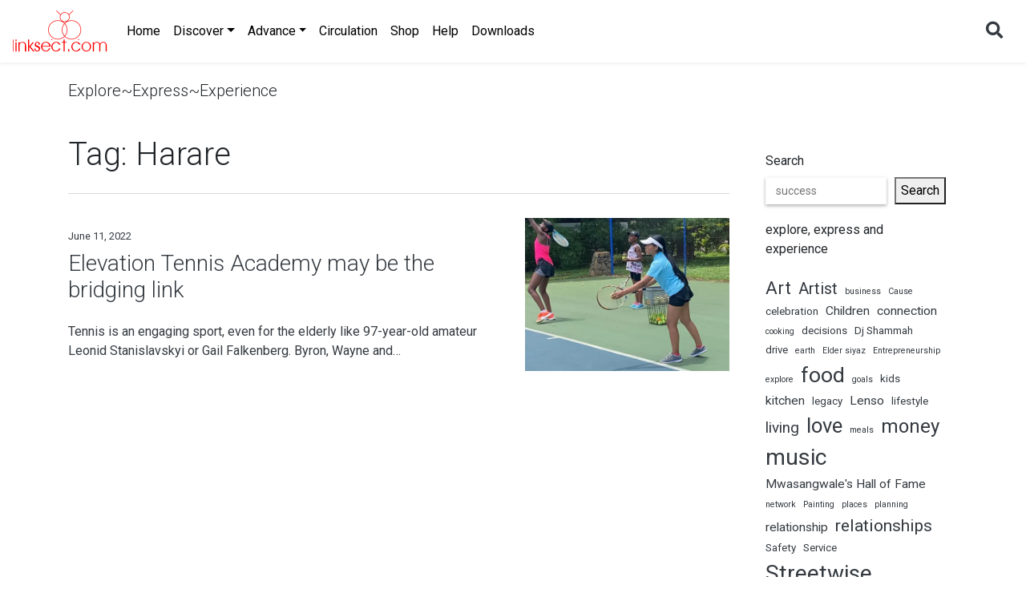

--- FILE ---
content_type: text/html; charset=utf-8
request_url: https://www.google.com/recaptcha/api2/aframe
body_size: 268
content:
<!DOCTYPE HTML><html><head><meta http-equiv="content-type" content="text/html; charset=UTF-8"></head><body><script nonce="7JGllv3JOEtziNxRV66dTA">/** Anti-fraud and anti-abuse applications only. See google.com/recaptcha */ try{var clients={'sodar':'https://pagead2.googlesyndication.com/pagead/sodar?'};window.addEventListener("message",function(a){try{if(a.source===window.parent){var b=JSON.parse(a.data);var c=clients[b['id']];if(c){var d=document.createElement('img');d.src=c+b['params']+'&rc='+(localStorage.getItem("rc::a")?sessionStorage.getItem("rc::b"):"");window.document.body.appendChild(d);sessionStorage.setItem("rc::e",parseInt(sessionStorage.getItem("rc::e")||0)+1);localStorage.setItem("rc::h",'1768465528757');}}}catch(b){}});window.parent.postMessage("_grecaptcha_ready", "*");}catch(b){}</script></body></html>

--- FILE ---
content_type: text/css
request_url: https://linksect.com/wp-content/themes/go-first/style.css?ver=2.0.4
body_size: 3161
content:
/*
 * Theme Name: Go First
 * Theme URI: https://wordpress.org/themes/go-first/
 * Author: Frontier Themes
 * Author URI: https://www.frontier.dev/
 * Description: Theme for bloggers all over the world!
 * Version: 2.0.4
 * License: GNU General Public License v2
 * License URI: https://www.gnu.org/licenses/old-licenses/gpl-2.0.html
 * Text Domain: go-first
 * Domain Path: /languages
 * Tags: two-columns, right-sidebar, custom-background, custom-menu, custom-logo, featured-images, footer-widgets, full-width-template, theme-options, translation-ready, blog, news  
 */
/* 
 * Main styles of the theme
 */
:root {
  --color-primary: #4285f4;
  --color-secondary: #347cf3; }

body, h1, h2, h3, h4, h5, h6 {
  font-family: "Roboto", sans-serif; }

a, a:focus {
  color: #343a40; }
  a:hover {
    color: var(--color-secondary); }
  a:focus, a:hover {
    text-decoration: none; }

.gf-color-unchanged:hover {
  color: #343a40;
  text-decoration: none; }

blockquote {
  border-left: 0.188rem solid #d7d7d7; }

.size-auto,
.size-full,
.size-large,
.size-medium,
.size-thumbnail {
  max-width: 100%;
  height: auto; }

.gf-title {
  font-weight: 300; }

.gf-section {
  padding: 1.563rem 0; }

.gf-cover-background {
  background-repeat: no-repeat;
  background-position: center center;
  background-size: cover; }

.link-pages span {
  color: var(--color-primary); }

.link-pages > a > span {
  color: #343a40; }

.link-pages > a:hover > span {
  color: var(--color-secondary); }

.gallery img {
  border: none !important;
  /*! So we can override WordPress styles successfully */ }

/* =WordPress Core
-------------------------------------------------------------- */
.alignnone {
  margin: 5px 0 20px 0; }

.aligncenter,
div.aligncenter {
  display: block;
  margin: 5px auto 5px auto; }

@media (min-width: 768px) {
  .alignright {
    float: right;
    margin: 5px 0 20px 20px; } }

@media (min-width: 768px) {
  .alignleft {
    float: left;
    margin: 5px 20px 20px 0; } }

a img.alignright,
img.alignright {
  display: block;
  margin: auto; }
  @media (min-width: 768px) {
    a img.alignright,
    img.alignright {
      float: right;
      margin: 0 0 20px 20px; } }

a img.alignnone,
img.alignnone {
  margin: 5px 0px 20px 0; }

a img.alignleft,
img.alignleft {
  display: block;
  margin: auto; }
  @media (min-width: 768px) {
    a img.alignleft,
    img.alignleft {
      float: left;
      margin: 0 20px 20px 0; } }

a img.aligncenter,
img.aligncenter {
  display: block;
  margin-left: auto;
  margin-right: auto; }

.wp-caption,
.gallery-caption {
  background: #fff;
  border: 1px solid #f0f0f0;
  max-width: 96%;
  /* Image does not overflow the content area */
  padding: 5px 3px 10px;
  text-align: center; }

.wp-caption.alignnone {
  margin: 5px 20px 20px 0; }

.wp-caption.alignleft {
  margin: 5px 20px 20px 0; }

.wp-caption.alignright {
  margin: 5px 0 20px 20px; }

.wp-caption img {
  border: 0 none;
  height: auto;
  margin: 0;
  max-width: 98.5%;
  padding: 0;
  width: auto; }

.wp-caption p.wp-caption-text {
  font-size: 11px;
  line-height: 17px;
  margin: 0;
  padding: 0 4px 5px; }

/* Text meant only for screen readers. */
.screen-reader-text {
  border: 0;
  clip: rect(1px, 1px, 1px, 1px);
  clip-path: inset(50%);
  height: 1px;
  margin: -1px;
  overflow: hidden;
  padding: 0;
  position: absolute !important;
  width: 1px;
  word-wrap: normal !important;
  /* Many screen reader and browser combinations announce broken words as they would appear visually. */ }

.screen-reader-text:focus {
  background-color: #eee;
  clip: auto !important;
  clip-path: none;
  color: #444;
  display: block;
  font-size: 1em;
  height: auto;
  left: 5px;
  line-height: normal;
  padding: 15px 23px 14px;
  text-decoration: none;
  top: 5px;
  width: auto;
  z-index: 100000;
  /* Above WP toolbar. */ }

.sticky {
  position: relative; }

.bypostauthor {
  padding: 10px 0; }

.wp-block-image figcaption {
  text-align: center; }

/* 
 * Header
 *
 * Styles for the header section.
 */
.gf-navbar {
  background-color: #FFF;
  box-shadow: 0 0.125rem 0.25rem rgba(52, 58, 64, 0.075);
  transition: top .2s linear; }
  .gf-navbar--no-top {
    top: 0 !important; }
  @media (max-width: 1199px) {
    .gf-navbar.navbar-expand-xl .dropdown-menu {
      padding-top: 0;
      border: none; } }
  @media (min-width: 1200px) {
    .gf-navbar.navbar-expand-xl .gf-navbar-search-form {
      z-index: -1;
      opacity: 0;
      width: 0;
      margin-left: auto;
      pointer-events: none;
      transition: all .2s ease-in-out; }
      .gf-navbar.navbar-expand-xl .gf-navbar-search-form--open {
        z-index: 1031;
        opacity: 1;
        width: 75%;
        pointer-events: auto; }
        .gf-navbar.navbar-expand-xl .gf-navbar-search-form--open .gf-search-form-closer {
          display: flex;
          align-items: center;
          position: absolute;
          top: 50%;
          right: 0;
          transform: translateY(-50%);
          padding: 0.375rem 0.750rem; } }
  @media (min-width: 1200px) {
    .gf-navbar.navbar-expand-xl .gf-navbar-search-form-opener {
      display: inline-block; } }
  @media (min-width: 1200px) {
    .gf-navbar.navbar-expand-xl .gf-navbar-search-form-opener--hidden {
      display: none; } }
  @media (min-width: 1200px) {
    .gf-navbar.navbar-expand-xl .gf-main-menu--hidden {
      display: none; } }
  @media (max-width: 991px) {
    .gf-navbar.navbar-expand-lg .dropdown-menu {
      border: none;
      background-color: transparent; } }
  @media (min-width: 992px) {
    .gf-navbar.navbar-expand-lg .gf-navbar-search-form {
      z-index: -1;
      opacity: 0;
      width: 0;
      margin-left: auto;
      pointer-events: none;
      transition: all .2s ease-in-out; }
      .gf-navbar.navbar-expand-lg .gf-navbar-search-form--open {
        z-index: 1031;
        opacity: 1;
        width: 75%;
        pointer-events: auto; }
        .gf-navbar.navbar-expand-lg .gf-navbar-search-form--open .gf-search-form-closer {
          display: flex;
          align-items: center;
          position: absolute;
          top: 50%;
          right: 0;
          transform: translateY(-50%);
          padding: 0.375rem 0.750rem; } }
  @media (min-width: 992px) {
    .gf-navbar.navbar-expand-lg .gf-navbar-search-form-opener {
      display: inline-block; } }
  @media (min-width: 992px) {
    .gf-navbar.navbar-expand-lg .gf-navbar-search-form-opener--hidden {
      display: none; } }
  @media (min-width: 992px) {
    .gf-navbar.navbar-expand-lg .gf-main-menu--hidden {
      display: none; } }
  @media (max-width: 767px) {
    .gf-navbar.navbar-expand-md .dropdown-menu {
      border: none;
      background-color: transparent; } }
  @media (min-width: 768px) {
    .gf-navbar.navbar-expand-md .gf-navbar-search-form {
      z-index: -1;
      opacity: 0;
      width: 0;
      margin-left: auto;
      pointer-events: none;
      transition: all .2s ease-in-out; }
      .gf-navbar.navbar-expand-md .gf-navbar-search-form--open {
        z-index: 1031;
        opacity: 1;
        width: 75%;
        pointer-events: auto; }
        .gf-navbar.navbar-expand-md .gf-navbar-search-form--open .gf-search-form-closer {
          display: flex;
          align-items: center;
          position: absolute;
          top: 50%;
          right: 0;
          transform: translateY(-50%);
          padding: 0.375rem 0.750rem; } }
  @media (min-width: 768px) {
    .gf-navbar.navbar-expand-md .gf-navbar-search-form-opener {
      display: inline-block; } }
  @media (min-width: 768px) {
    .gf-navbar.navbar-expand-md .gf-navbar-search-form-opener--hidden {
      display: none; } }
  @media (min-width: 768px) {
    .gf-navbar.navbar-expand-md .gf-main-menu--hidden {
      display: none; } }
  @media (max-width: 575px) {
    .gf-navbar.navbar-expand-sm .dropdown-menu {
      border: none;
      background-color: transparent; } }
  @media (min-width: 576px) {
    .gf-navbar.navbar-expand-sm .gf-navbar-search-form {
      z-index: -1;
      opacity: 0;
      width: 0;
      margin-left: auto;
      pointer-events: none;
      transition: all .2s ease-in-out; }
      .gf-navbar.navbar-expand-sm .gf-navbar-search-form--open {
        z-index: 1031;
        opacity: 1;
        width: 75%;
        pointer-events: auto; }
        .gf-navbar.navbar-expand-sm .gf-navbar-search-form--open .gf-search-form-closer {
          display: flex;
          align-items: center;
          position: absolute;
          top: 50%;
          right: 0;
          transform: translateY(-50%);
          padding: 0.375rem 0.750rem; } }
  @media (min-width: 576px) {
    .gf-navbar.navbar-expand-sm .gf-navbar-search-form-opener {
      display: inline-block; } }
  @media (min-width: 576px) {
    .gf-navbar.navbar-expand-sm .gf-navbar-search-form-opener--hidden {
      display: none; } }
  @media (min-width: 576px) {
    .gf-navbar.navbar-expand-sm .gf-main-menu--hidden {
      display: none; } }
  .gf-navbar .nav-item.active > a {
    color: var(--color-primary) !important;
    /*! So we can override Bootstrap styles successfully */ }
  .gf-navbar .dropdown-menu {
    border-radius: 0;
    color: #343a40; }
  .gf-navbar .dropdown-item:hover {
    color: #FFF !important;
    /*! So we can override Bootstrap styles successfully */
    background-color: var(--color-secondary); }
  .gf-navbar .navbar-toggler {
    border: none; }
  .gf-navbar a {
    color: #343a40 !important;
    /*! So we can override Bootstrap styles successfully */ }
    .gf-navbar a.dropdown-item:active, .gf-navbar a.dropdown-item.active {
      color: #FFF !important;
      /*! So we can override Bootstrap styles successfully */
      background-color: var(--color-primary) !important;
      /*! So we can override Bootstrap styles successfully */ }

.logged-in.admin-bar .gf-navbar {
  top: 46px; }
  @media (min-width: 783px) {
    .logged-in.admin-bar .gf-navbar {
      top: 32px; } }

.gf-navbar-search-form {
  display: block; }
  .gf-navbar-search-form .form-group {
    position: relative;
    margin-bottom: 0; }
  .gf-navbar-search-form .gf-search-form-submit {
    display: none !important; }

.gf-navbar-search-form-opener {
  display: none;
  margin-left: auto; }

.gf-search-form-closer {
  display: none;
  background-color: #FFF;
  cursor: pointer; }
  .gf-search-form-closer:hover {
    color: var(--color-secondary); }

/* 
 * Footer
 *
 * Styles for the footer section. It includes social media links and the copyright text.
 */
.gf-footer {
  padding: 1.875rem 0;
  background-color: #f6f6f6; }
  .gf-footer__media-list {
    margin-bottom: 1.250rem; }
  .gf-footer__media-item {
    margin-right: 0 !important;
    /*! So we can override Bootstrap styles successfully */
    padding-right: 0.625rem !important;
    /*! So we can override Bootstrap styles successfully */
    padding-left: 0.625rem !important;
    /*! So we can override Bootstrap styles successfully */ }
  .gf-footer__copy {
    margin-bottom: 0; }

/* 
 * Forms
 *
 * Styles for forms
 */
textarea {
  resize: none; }

.form__input, .form__input:focus {
  border-color: #fafafa;
  border-radius: 0;
  box-shadow: 0 2px 4px rgba(0, 0, 0, 0.3); }

.searchform {
  box-shadow: 0 2px 4px rgba(0, 0, 0, 0.3); }

.searchform__input, .searchform__input:focus {
  box-shadow: none !important;
  /*! So we can override default widget styles */ }

.searchform__submit, .searchform__submit:hover {
  border-radius: 0; }

.comment-respond > h3 {
  font-weight: 300; }

.comment-respond .logged-in-as a:last-child {
  color: var(--color-primary); }

.comment-respond .logged-in-as a:hover, .comment-respond .logged-in-as a:active {
  color: var(--color-secondary); }

/*
 * Buttons
 *
 * Styles for buttons
 */
.btn {
  border-radius: 0; }

.btn-link {
  color: #343a40; }
  .btn-link:hover {
    color: var(--color-secondary); }

.btn-royalblue {
  color: #FFF;
  background-color: var(--color-primary);
  border-color: var(--color-primary); }
  .btn-royalblue:hover, .btn-royalblue:focus {
    color: #FFF;
    background-color: var(--color-secondary);
    border-color: var(--color-secondary); }

/* 
 * Widgets
 *
 * Styles for widgets
 */
.gf-widget {
  margin: 1.250rem 0; }
  .gf-widget > label {
    display: none; }
  .gf-widget__title {
    text-align: center; }
    @media (min-width: 768px) {
      .gf-widget__title {
        text-align: left; } }
  .gf-widget input, .gf-widget input:focus, .gf-widget select, .gf-widget select:focus {
    display: block;
    width: 100%;
    height: 34px;
    padding: 6px 12px;
    font-size: 14px;
    line-height: 1.42857143;
    color: #555;
    background-color: #FFF;
    background-image: none;
    border: 1px solid #fafafa;
    box-shadow: 0 2px 4px rgba(0, 0, 0, 0.3);
    border-radius: 0; }
  .gf-widget ul {
    list-style: none;
    padding-left: 0; }
    .gf-widget ul a {
      display: inline-block;
      padding: 0.250rem 0; }
  .gf-widget li ul {
    padding-left: 0; }
  .gf-widget img {
    display: block;
    max-width: 100%;
    height: auto;
    margin: auto; }
    @media (min-width: 768px) {
      .gf-widget img {
        margin: initial; } }
  .gf-widget .sub-menu {
    display: none;
    padding-left: 1.250rem; }
  .gf-widget .recentcomments a {
    color: var(--color-primary); }

#wp-calendar {
  width: 100%; }
  #wp-calendar a {
    color: var(--color-primary);
    text-decoration: none;
    font-weight: 700; }
    #wp-calendar a:hover {
      color: var(--color-secondary); }
  #wp-calendar th, #wp-calendar td {
    padding: 0.250rem 0; }

/*
 * Attachment
 *
 * Styles for the Attachment Post Type
 */
.gf-attachment img {
  display: block;
  max-width: 100%;
  height: auto;
  margin-bottom: 1.250rem; }

.gf-attachment__content p, .gf-attachment__content ul, .gf-attachment__content ol {
  margin-bottom: 1.250rem;
  font-size: 1.125rem;
  font-weight: 300;
  line-height: 1.750rem; }

/*
 * Comments
 *
 * Styles for the comments list
 */
.gf-comments {
  padding: 1.875rem 0; }

.comment-metadata {
  padding: 0.625rem 0; }

.comment-author.vcard > img {
  margin-right: 0.625rem; }

.comment-content p {
  font-weight: 300;
  text-align: justify;
  line-height: 1.5rem; }

.edit-link a,
.reply a,
.must-log-in a {
  color: var(--color-primary); }
  .edit-link a:hover, .edit-link a:active,
  .reply a:hover,
  .reply a:active,
  .must-log-in a:hover,
  .must-log-in a:active {
    color: var(--color-secondary); }

ul.children {
  list-style: none; }

/*
 * Featured Story
 *
 * Styles for the Featured Story
 */
.featured__thumbnail-link {
  display: block; }

.featured__thumbnail {
  padding-top: 65%; }

.featured__excerpt {
  font-weight: 300;
  line-height: 1.875rem; }

.featured__read-article {
  font-size: 1rem;
  font-weight: 700;
  letter-spacing: 0.188rem;
  color: var(--color-primary); }
  .featured__read-article:hover, .featured__read-article:active {
    color: var(--color-secondary); }

/*
 * Top Stories
 *
 * Styles for Top Stories boxes
 */
.top-story__link {
  display: block; }

.top-story__title {
  font-weight: 300; }

.top-story__title--is-for-related {
  line-height: 1.750rem; }

.top-story__thumbnail {
  padding-top: 60%; }

/*
 * Content
 *
 * Styles for the content template part
 */
.content {
  padding: 1.875rem 0;
  border-top: 1px solid #d7d7d7; }

.content__thumbnail {
  padding-top: 75%; }

/*
 * Pagination
 *
 * Styles for the Pagination links
 */
.content-pagination {
  padding: 1rem 0;
  font-size: 1.25rem; }
  .content-pagination .page-numbers {
    padding: 0 0.625rem; }
    .content-pagination .page-numbers.current {
      font-weight: 700;
      color: var(--color-primary); }
  .content-pagination .navigation.pagination {
    justify-content: center; }

/*
 * Content Post
 *
 * Styles for the content of pages and posts
 */
.content-post__content {
  padding-top: 1.563rem;
  border-top: 1px solid #d7d7d7; }
  .content-post__content p, .content-post__content ul, .content-post__content ol {
    margin-bottom: 1.250rem;
    font-size: 1.125rem;
    font-weight: 300;
    line-height: 1.750rem; }

.content-post__content--no-border-top {
  border-top: none; }

.content-post__category, .content-post__tag, .content-post__pagination {
  padding: 0.625rem 0; }

.content-post__category > span,
.content-post__tag > span {
  font-weight: 700;
  letter-spacing: 1px; }

.content-post__category a,
.content-post__tag a,
.content-post__pagination a {
  color: var(--color-primary); }
  .content-post__category a:hover, .content-post__category a:active,
  .content-post__tag a:hover,
  .content-post__tag a:active,
  .content-post__pagination a:hover,
  .content-post__pagination a:active {
    color: var(--color-secondary); }

.infinite-scroll .content-pagination {
  display: none;
  visibility: hidden; }

#infinite-handle span {
  background: none;
  border-radius: 0;
  color: transparent;
  cursor: auto;
  font-size: medium;
  padding: 0; }
  #infinite-handle span button {
    display: inline-block;
    font-weight: 400;
    color: #FFF;
    text-align: center;
    vertical-align: middle;
    -webkit-user-select: none;
    -moz-user-select: none;
    -ms-user-select: none;
    user-select: none;
    background-color: var(--color-primary);
    border: 1px solid var(--color-primary);
    padding: 0.375rem 0.75rem;
    font-size: 1rem;
    line-height: 1.5;
    border-radius: 0;
    cursor: pointer;
    transition: color 0.15s ease-in-out, background-color 0.15s ease-in-out, border-color 0.15s ease-in-out, box-shadow 0.15s ease-in-out; }
    #infinite-handle span button:hover, #infinite-handle span button:focus {
      color: #FFF;
      background-color: var(--color-secondary);
      border: 1px solid var(--color-secondary);
      padding: 0.375rem 0.75rem;
      cursor: pointer; }



--- FILE ---
content_type: application/javascript
request_url: https://linksect.com/wp-content/themes/go-first/assets/js/header.js?ver=2.0.4
body_size: 602
content:
( function () {
    /**
     * header object.
     * 
     * It contains all the functionality related to the header.
     * 
     * @since 2.0.0
     * @type object
     */
    var header = {
        /**
         * Sets, binds, and runs functions.
         * 
         * @since 2.0.0
         */
        init: function () {
            this.searchFormOpener = document.querySelector( '#gf-navbar-search-form-opener' );
            this.searchFormCloser = document.querySelectorAll( '.gf-search-form-closer' );
            this.searchForm = document.querySelector( '#gf-navbar-search-form' );
            this.mainMenu = document.querySelector( '#gf-main-menu' );
            this.events = this.events.bind( this );
            this.positionNavbar = this.positionNavbar.bind( this );
            this.setBodyPaddingTop = this.setBodyPaddingTop.bind( this );
            this.openSearchForm = this.openSearchForm.bind( this );
            this.closeSearchForm = this.closeSearchForm.bind( this );

            this.events();
        },

        /**
         * Listens for events.
         * 
         * @since 2.0.0
         * @since 2.0.1 Added the click event listener for two new elements.
         * @listens event:DOMContentLoaded
         * @listens event:resize
         * @listens event:scroll
         * @listens event:click
         */
        events: function () {
            document.addEventListener( 'DOMContentLoaded', this.setBodyPaddingTop );
            window.addEventListener( 'resize', this.setBodyPaddingTop );
            window.addEventListener( 'scroll', this.positionNavbar );

            if ( this.searchFormOpener ) {
                this.searchFormOpener.addEventListener( 'click', this.openSearchForm );
            }

            if ( this.searchFormCloser ) {
                this.searchFormCloser.forEach( function ( elem ) {
                    elem.addEventListener( 'click', this.closeSearchForm );
                }.bind( this ) );
            }
        },

        /**
         * Positions the navbar on mobile devices when the adminbar exists.
         * 
         * @since 2.0.0
         */
        positionNavbar: function () {
            var navbar = document.querySelector( '#gf-navbar' );

            if ( document.body.classList.contains( 'logged-in' ) && window.matchMedia( "(max-width: 600px)" ).matches ) {
                if ( window.pageYOffset >= 1 ) {
                    navbar.classList.add( 'gf-navbar--no-top' );
                } else {
                    navbar.classList.remove( 'gf-navbar--no-top' );
                }
            }
        },

        /**
         * Set the body element padding top.
         * 
         * @since 2.0.0
         */
        setBodyPaddingTop: function () {
            var navbar = document.querySelector( '#gf-navbar' );
            var navbarHeight = navbar.offsetHeight;

            document.body.style.paddingTop = ( 20 + navbarHeight ) + 'px';
        },

        /**
         * Displays the search form, hides the search form opener button and main menu.
         * 
         * @param object e
         * @since 2.0.1
         * @since 2.0.2 Checks if main menu exists before hiding it.
         */
        openSearchForm: function ( e ) {
            e.preventDefault();

            if ( this.mainMenu ) {
                this.mainMenu.classList.add( 'gf-main-menu--hidden' );
            }

            this.searchFormOpener.classList.add( 'gf-navbar-search-form-opener--hidden' );
            this.searchForm.classList.add( 'gf-navbar-search-form--open' );
        },

        /**
         * Hides the search form, displays the search form opener button and main menu.
         *
         * @param object e
         * @since 2.0.1
         * @since 2.0.2 Checks if main menu exists before displaying it.
         */
        closeSearchForm( e ) {
            e.preventDefault();

            this.searchForm.classList.remove( 'gf-navbar-search-form--open' );

            setTimeout( function () {
                if ( this.mainMenu ) {
                    this.mainMenu.classList.remove( 'gf-main-menu--hidden' );
                }

                this.searchFormOpener.classList.remove( 'gf-navbar-search-form-opener--hidden' );
            }.bind( this ), 200 );
        }
    };

    header.init();
} )();


--- FILE ---
content_type: application/javascript
request_url: https://linksect.com/wp-content/themes/go-first/assets/js/widgets.js?ver=2.0.4
body_size: -108
content:
/**
 * Sets style and animation for widget behaviors.
 *
 * @since 1.0.0
 */
(function ( $ ) {

	var $itemWithChildren = $( '.go-first-widget .menu-item-has-children' );

	$itemWithChildren.on( 'click', function ( e ) {

		e.preventDefault();

		var $this    = $( this ),
			$submenu = $this.next( '.sub-menu' );

		$submenu.fadeToggle( 'fast' );

	});

})( jQuery );
